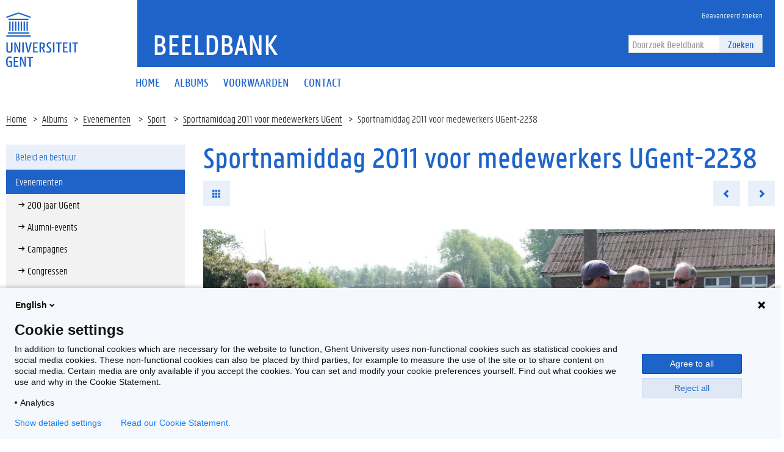

--- FILE ---
content_type: text/html; charset=utf-8
request_url: https://beeld.ugent.be/nl/fotoalbum/foto/z2011-057-093
body_size: 5791
content:


<!DOCTYPE html>
<html lang="en">

<head>
    <meta charset="UTF-8">
    <meta http-equiv="X-UA-Compatible" content="IE=edge">
    <meta name="viewport" content="width=device-width, initial-scale=1.0">
    <title>Sportnamiddag 2011 voor medewerkers UGent-2238 | Beeldbank </title>
    <link href="/static/img/favicon.ico" type="image/x-icon" rel="icon" />
    <link href="/static/img/favicon.ico" type="image/x-icon" rel="shortcut icon" />
    <link rel="icon" sizes="192x192" href="/static/img/touch-icon.png">
    <link rel="apple-touch-icon" href="/static/img/touch-icon.png">
    <link rel="stylesheet" type="text/css" href="/static/css/website_0943e467c2.css" media="screen" />
    <link rel="stylesheet" type="text/css" href="/static/css/print_6ca058e6a3.css" media="print" />
    
    <script>
        (function (H) {
            H.className = H.className.replace(/\bno-js\b/, 'js')
        })(document.documentElement)
    </script>
</head>

<body>
    <!-- PIWIK -->
    <script type="text/javascript">
        (function(window, document, dataLayerName, id) {
        window[dataLayerName]=window[dataLayerName]||[],window[dataLayerName].push({start:(new Date).getTime(),event:"stg.start"});var scripts=document.getElementsByTagName('script')[0],tags=document.createElement('script');
        function stgCreateCookie(a,b,c){var d="";if(c){var e=new Date;e.setTime(e.getTime()+24*c*60*60*1e3),d="; expires="+e.toUTCString()}document.cookie=a+"="+b+d+"; path=/"}
        var isStgDebug=(window.location.href.match("stg_debug")||document.cookie.match("stg_debug"))&&!window.location.href.match("stg_disable_debug");stgCreateCookie("stg_debug",isStgDebug?1:"",isStgDebug?14:-1);
        var qP=[];dataLayerName!=="dataLayer"&&qP.push("data_layer_name="+dataLayerName),isStgDebug&&qP.push("stg_debug");var qPString=qP.length>0?("?"+qP.join("&")):"";
        tags.async=!0,tags.src="https://ugent.containers.piwik.pro/"+id+".js"+qPString,scripts.parentNode.insertBefore(tags,scripts);
        !function(a,n,i){a[n]=a[n]||{};for(var c=0;c<i.length;c++)!function(i){a[n][i]=a[n][i]||{},a[n][i].api=a[n][i].api||function(){var a=[].slice.call(arguments,0);"string"==typeof a[0]&&window[dataLayerName].push({event:n+"."+i+":"+a[0],parameters:[].slice.call(arguments,1)})}}(i[c])}(window,"ppms",["tm","cm"]);
        })(window, document, 'dataLayer', '2eed7634-1f3e-4154-b882-f4fe40ea136a');
    </script>
    <div class="fluid-container">
        <header class="header pageheader js-header">
            <nav class="navbar navbar-default">
                <div class="row">
                    <div class="navbar-header col-xs-12 col-sm-2">
                        <div class="page-logo">
                            <a href="https://www.ugent.be/" class="link brand-link">
                                <img src="/static/img/logo-ugent.svg" alt="Beeldbank">
                                <span class="brand-logo">Beeldbank</span>
                            </a>
                        </div>
                        <a href="#" class="navbar-toggle collapsed" data-toggle="collapse" data-target="#navbar"
                            aria-expanded="false" aria-controls="navbar" role="button">
                            <span class="">Menu</span>
                            <div class="block">
                                <span class="icon-bar"></span>
                                <span class="icon-bar"></span>
                                <span class="icon-bar"></span>
                            </div>
                        </a>
                        <a href="#" class="navbar-search js-navbar-search visible-xs visible-ms"
                            data-toggle="hidden-xs hidden-ms" data-target=".js-search-form-container">
                            <i class="fa fa-search"></i>
                            <span class="">Zoek</span>
                        </a>
                    </div>
                    <div id="navbar" class="collapse navbar-collapse col-sm-10" role="navigation">
                        <div class="bg-primary spacer header-top hidden-xs hidden-ms">
                            <div class="row">
                                <div class="branding-container">
                                    <a href="/nl" class="h1">Beeldbank</a> </div>
                            </div>
                            <div class="header-top-right">
                                <ul class="navigation nav-tertiary nav navbar-nav list-no-icon">
                                    <li class="hidden-xs hidden-ms"><a href="/nl/zoeken/"
                                            title="Geavanceerd zoeken"><span>Geavanceerd zoeken</span></a></li>
                                </ul>
                                <div class="search-form-container">
                                    <form action="/nl/zoeken/" class="search-form"
                                        id="normal-search" novalidate="novalidate" method="get" accept-charset="utf-8">
                                        <div class="input-group">
                                            <div class="form-group">
                                                <input type="hidden" name="options" value="[Photo, Album, Video]" />
                                                <input name="q" class="form-control" placeholder="Doorzoek Beeldbank" type="text" id="SearchQ" />
                                            </div>
                                            <span class="input-group-btn">
                                                <button class="btn btn-primary" type="submit">Zoeken</button>
                                            </span>
                                        </div>
                                    </form>
                                </div>
                            </div>
                        </div>
                        <div class="menu">
                            <ul class="nav-primary nav navbar-nav">

  
  <li >
    <a href="/nl/"><span>Home</span></a>
  </li>
  <li >
    <a href="/nl/albums/"><span>Albums</span></a>
  </li>
  <li >
    <a href="/nl/voorwaarden"><span>Voorwaarden</span></a>
  </li>
  <li >
    <a href="/nl/contactpersonen"><span>Contact</span></a>
  </li>
  

                            </ul>

                            <ul class="navigation nav-tertiary nav navbar-nav list-no-icon visible-xs visible-ms">
                                <li class="hidden-xs hidden-ms"><a href="/nl/zoeken/"
                                        title="Geavanceerd zoeken"><span>Geavanceerd zoeken</span></a></li>
                                <li>
                                    <ul class="langselect">
                                        <li class="active">
                                            <a href="/nl/">In Nederlands</a> </li>
                                    </ul>
                                </li>
                            </ul>
                        </div>
                    </div>
                </div>
                <div class="js-search-form-container mobile-search-form-container hidden-xs hidden-ms">
                    <div class="search-form-container">
                        <form action="/nl/zoeken/" class="search-form"
                            id="normal-search" novalidate="novalidate" method="get" accept-charset="utf-8">
                            <div class="input-group">
                                <div class="form-group">
                                    <input type="hidden" name="options" value="[Photo, Album, Video]" />
                                    <input name="q" class="form-control" placeholder="Doorzoek Beeldbank" type="text" id="SearchQ" />
                                </div>
                                <span class="input-group-btn">
                                    <button class="btn btn-primary" type="submit">Zoeken</button>
                                </span>
                            </div>
                        </form>
                    </div>
                </div>
            </nav>

            <div class="branding-container visible-xs visible-ms">
                <a href="/" class="h1">Beeldbank</a> </div>
        </header>
    </div>

    <div class="content-container fluid-container">
        
    <ul class="breadcrumb">
        <li><a href="/nl" title="Home">Home</a><span class="divider"></span></li>
        <li><a href="/nl/albums/" title="Albums">Albums</a><span class="divider"></span></li>
        
            <li><a href="/nl/albums/evenementen" title="Evenementen">
                Evenementen</a>
                <span class="divider"></span>
            </li>
        
        <li><a href="/nl/albums/evenementen/sport" title="Sport">
            Sport</a>
            <span class="divider"></span>
        </li>
        <li><a href="/nl/fotoalbum/sportnamiddag-2011-voor-medewerkers-ugent">Sportnamiddag 2011 voor medewerkers UGent</a><span class="divider"></span></li>
        <li>Sportnamiddag 2011 voor medewerkers UGent-2238</li>
    </ul>
    <div class="row">
        <aside class="col-sm-3">
            <div class="sidebar js-sidebar">
                <div class="inner-sidebar">
                    <a href="#" class="btn btn-close btn-close-sidebar js-close-sidebar">Sluit navigatie</a>
                    
                        <ul class="folder-listing">
                            

                            
                            <!-- <li data-category="alle-albums" class="js-ga-category ">
                                <a href="/nl/albums/alle-albums"
                                    title="Alle albums"><span>Alle albums</span></a>
                            </li> -->
                            
                            

                            
                            <li data-category="beleid-en-bestuur" class="js-ga-category ">
                                <a href="/nl/albums/beleid-en-bestuur"
                                    title="Beleid en bestuur"><span>Beleid en bestuur</span></a>
                                <ul class="folder-listing">
                                    
                                    <li data-category="buitenlandse-missies" class="js-ga-category ">
                                        <a href="/nl/albums/beleid-en-bestuur/buitenlandse-missies"
                                            title="Buitenlandse missies"><span>Buitenlandse missies</span></a>
                                    </li>
                                    
                                    <li data-category="delegaties-bezoeken" class="js-ga-category ">
                                        <a href="/nl/albums/beleid-en-bestuur/delegaties-bezoeken"
                                            title="Delegaties/bezoeken"><span>Delegaties/bezoeken</span></a>
                                    </li>
                                    
                                    <li data-category="diversen" class="js-ga-category ">
                                        <a href="/nl/albums/beleid-en-bestuur/diversen"
                                            title="Diversen"><span>Diversen</span></a>
                                    </li>
                                    
                                    <li data-category="duurzaamheid" class="js-ga-category ">
                                        <a href="/nl/albums/beleid-en-bestuur/duurzaamheid"
                                            title="Duurzaamheid"><span>Duurzaamheid</span></a>
                                    </li>
                                    
                                    <li data-category="eedafleggingen" class="js-ga-category ">
                                        <a href="/nl/albums/beleid-en-bestuur/eedafleggingen"
                                            title="Eedafleggingen"><span>Eedafleggingen</span></a>
                                    </li>
                                    
                                    <li data-category="oprichtingen" class="js-ga-category ">
                                        <a href="/nl/albums/beleid-en-bestuur/oprichtingen"
                                            title="Oprichtingen"><span>Oprichtingen</span></a>
                                    </li>
                                    
                                    <li data-category="raden" class="js-ga-category ">
                                        <a href="/nl/albums/beleid-en-bestuur/raden"
                                            title="Raden"><span>Raden</span></a>
                                    </li>
                                    
                                    <li data-category="samenwerkingsakkoorden" class="js-ga-category ">
                                        <a href="/nl/albums/beleid-en-bestuur/samenwerkingsakkoorden"
                                            title="Samenwerkingsakkoorden"><span>Samenwerkingsakkoorden</span></a>
                                    </li>
                                    
                                </ul>
                            </li>
                            
                            

                            
                            <li data-category="evenementen" class="js-ga-category active">
                                <a href="/nl/albums/evenementen"
                                    title="Evenementen"><span>Evenementen</span></a>
                                <ul class="folder-listing">
                                    
                                    <li data-category="200-jaar-ugent" class="js-ga-category ">
                                        <a href="/nl/albums/evenementen/200-jaar-ugent"
                                            title="200 jaar UGent"><span>200 jaar UGent</span></a>
                                    </li>
                                    
                                    <li data-category="alumni-events" class="js-ga-category ">
                                        <a href="/nl/albums/evenementen/alumni-events"
                                            title="Alumni-events"><span>Alumni-events</span></a>
                                    </li>
                                    
                                    <li data-category="campagnes" class="js-ga-category ">
                                        <a href="/nl/albums/evenementen/campagnes"
                                            title="Campagnes"><span>Campagnes</span></a>
                                    </li>
                                    
                                    <li data-category="congressen" class="js-ga-category ">
                                        <a href="/nl/albums/evenementen/congressen"
                                            title="Congressen"><span>Congressen</span></a>
                                    </li>
                                    
                                    <li data-category="dies-natalis-eredoctoraten" class="js-ga-category ">
                                        <a href="/nl/albums/evenementen/dies-natalis-eredoctoraten"
                                            title="Dies Natalis/eredoctoraten"><span>Dies Natalis/eredoctoraten</span></a>
                                    </li>
                                    
                                    <li data-category="happenings-thema-events" class="js-ga-category ">
                                        <a href="/nl/albums/evenementen/happenings-thema-events"
                                            title="Happenings/thema-events"><span>Happenings/thema-events</span></a>
                                    </li>
                                    
                                    <li data-category="herdenkingen-vieringen" class="js-ga-category ">
                                        <a href="/nl/albums/evenementen/herdenkingen-vieringen"
                                            title="Herdenkingen/vieringen"><span>Herdenkingen/vieringen</span></a>
                                    </li>
                                    
                                    <li data-category="inhuldigingen-eerste-steen" class="js-ga-category ">
                                        <a href="/nl/albums/evenementen/inhuldigingen-eerste-steen"
                                            title="Inhuldigingen/eerste steen"><span>Inhuldigingen/eerste steen</span></a>
                                    </li>
                                    
                                    <li data-category="levenslang-leren" class="js-ga-category ">
                                        <a href="/nl/albums/evenementen/levenslang-leren"
                                            title="Levenslang leren"><span>Levenslang leren</span></a>
                                    </li>
                                    
                                    <li data-category="lezingen-cursussen-leerstoelen" class="js-ga-category ">
                                        <a href="/nl/albums/evenementen/lezingen-cursussen-leerstoelen"
                                            title="Lezingen/cursussen/leerstoelen"><span>Lezingen/cursussen/leerstoelen</span></a>
                                    </li>
                                    
                                    <li data-category="opening-academiejaar-1" class="js-ga-category ">
                                        <a href="/nl/albums/evenementen/opening-academiejaar-1"
                                            title="Opening academiejaar"><span>Opening academiejaar</span></a>
                                    </li>
                                    
                                    <li data-category="postdoc-events" class="js-ga-category ">
                                        <a href="/nl/albums/evenementen/postdoc-events"
                                            title="Postdoc-events"><span>Postdoc-events</span></a>
                                    </li>
                                    
                                    <li data-category="prijzen-onderscheidingen" class="js-ga-category ">
                                        <a href="/nl/albums/evenementen/prijzen-onderscheidingen"
                                            title="Prijzen/onderscheidingen"><span>Prijzen/onderscheidingen</span></a>
                                    </li>
                                    
                                    <li data-category="solidariteit" class="js-ga-category ">
                                        <a href="/nl/albums/evenementen/solidariteit"
                                            title="Solidariteit"><span>Solidariteit</span></a>
                                    </li>
                                    
                                    <li data-category="sport" class="js-ga-category active">
                                        <a href="/nl/albums/evenementen/sport"
                                            title="Sport"><span>Sport</span></a>
                                    </li>
                                    
                                    <li data-category="studenten-events" class="js-ga-category ">
                                        <a href="/nl/albums/evenementen/studenten-events"
                                            title="Studenten-events"><span>Studenten-events</span></a>
                                    </li>
                                    
                                    <li data-category="tentoonstellingen-media" class="js-ga-category ">
                                        <a href="/nl/albums/evenementen/tentoonstellingen-media"
                                            title="Tentoonstellingen/media"><span>Tentoonstellingen/media</span></a>
                                    </li>
                                    
                                </ul>
                            </li>
                            
                            

                            
                            <li data-category="gebouwen" class="js-ga-category ">
                                <a href="/nl/albums/gebouwen"
                                    title="Gebouwen"><span>Gebouwen</span></a>
                                <ul class="folder-listing">
                                    
                                    <li data-category="campus-aula" class="js-ga-category ">
                                        <a href="/nl/albums/gebouwen/campus-aula"
                                            title="Campus Aula"><span>Campus Aula</span></a>
                                    </li>
                                    
                                    <li data-category="campus-boekentoren" class="js-ga-category ">
                                        <a href="/nl/albums/gebouwen/campus-boekentoren"
                                            title="Campus Boekentoren"><span>Campus Boekentoren</span></a>
                                    </li>
                                    
                                    <li data-category="campus-coupure" class="js-ga-category ">
                                        <a href="/nl/albums/gebouwen/campus-coupure"
                                            title="Campus Coupure"><span>Campus Coupure</span></a>
                                    </li>
                                    
                                    <li data-category="campus-dunant" class="js-ga-category ">
                                        <a href="/nl/albums/gebouwen/campus-dunant"
                                            title="Campus Dunant"><span>Campus Dunant</span></a>
                                    </li>
                                    
                                    <li data-category="campus-heymans" class="js-ga-category ">
                                        <a href="/nl/albums/gebouwen/campus-heymans"
                                            title="Campus Heymans"><span>Campus Heymans</span></a>
                                    </li>
                                    
                                    <li data-category="campus-ledeganck" class="js-ga-category ">
                                        <a href="/nl/albums/gebouwen/campus-ledeganck"
                                            title="Campus Ledeganck"><span>Campus Ledeganck</span></a>
                                    </li>
                                    
                                    <li data-category="campus-mercator" class="js-ga-category ">
                                        <a href="/nl/albums/gebouwen/campus-mercator"
                                            title="Campus Mercator"><span>Campus Mercator</span></a>
                                    </li>
                                    
                                    <li data-category="campus-merelbeke" class="js-ga-category ">
                                        <a href="/nl/albums/gebouwen/campus-merelbeke"
                                            title="Campus Merelbeke"><span>Campus Merelbeke</span></a>
                                    </li>
                                    
                                    <li data-category="campus-rommelaere" class="js-ga-category ">
                                        <a href="/nl/albums/gebouwen/campus-rommelaere"
                                            title="Campus Rommelaere"><span>Campus Rommelaere</span></a>
                                    </li>
                                    
                                    <li data-category="campus-tweekerken" class="js-ga-category ">
                                        <a href="/nl/albums/gebouwen/campus-tweekerken"
                                            title="Campus Tweekerken"><span>Campus Tweekerken</span></a>
                                    </li>
                                    
                                    <li data-category="campus-ufo" class="js-ga-category ">
                                        <a href="/nl/albums/gebouwen/campus-ufo"
                                            title="Campus Ufo"><span>Campus Ufo</span></a>
                                    </li>
                                    
                                    <li data-category="het-pand" class="js-ga-category ">
                                        <a href="/nl/albums/gebouwen/het-pand"
                                            title="Het Pand"><span>Het Pand</span></a>
                                    </li>
                                    
                                    <li data-category="homes" class="js-ga-category ">
                                        <a href="/nl/albums/gebouwen/homes"
                                            title="Homes"><span>Homes</span></a>
                                    </li>
                                    
                                    <li data-category="luchtfoto-s" class="js-ga-category ">
                                        <a href="/nl/albums/gebouwen/luchtfoto-s"
                                            title="Luchtfoto&#x27;s"><span>Luchtfoto&#x27;s</span></a>
                                    </li>
                                    
                                </ul>
                            </li>
                            
                            

                            
                            <li data-category="global-campus-in-korea" class="js-ga-category ">
                                <a href="/nl/albums/global-campus-in-korea"
                                    title="Global Campus in Korea"><span>Global Campus in Korea</span></a>
                                <ul class="folder-listing">
                                    
                                    <li data-category="alumni" class="js-ga-category ">
                                        <a href="/nl/albums/global-campus-in-korea/alumni"
                                            title="Alumni"><span>Alumni</span></a>
                                    </li>
                                    
                                    <li data-category="opening-academiejaar" class="js-ga-category ">
                                        <a href="/nl/albums/global-campus-in-korea/opening-academiejaar"
                                            title="Opening academiejaar"><span>Opening academiejaar</span></a>
                                    </li>
                                    
                                    <li data-category="sfeerbeelden" class="js-ga-category ">
                                        <a href="/nl/albums/global-campus-in-korea/sfeerbeelden"
                                            title="Sfeerbeelden"><span>Sfeerbeelden</span></a>
                                    </li>
                                    
                                    <li data-category="varia" class="js-ga-category ">
                                        <a href="/nl/albums/global-campus-in-korea/varia"
                                            title="Varia"><span>Varia</span></a>
                                    </li>
                                    
                                    <li data-category="voorgeschiedenis" class="js-ga-category ">
                                        <a href="/nl/albums/global-campus-in-korea/voorgeschiedenis"
                                            title="Voorgeschiedenis"><span>Voorgeschiedenis</span></a>
                                    </li>
                                    
                                </ul>
                            </li>
                            
                            

                            
                            <li data-category="gum-1" class="js-ga-category ">
                                <a href="/nl/albums/gum-1"
                                    title="GUM"><span>GUM</span></a>
                                <ul class="folder-listing">
                                    
                                    <li data-category="lancering" class="js-ga-category ">
                                        <a href="/nl/albums/gum-1/lancering"
                                            title="Lancering"><span>Lancering</span></a>
                                    </li>
                                    
                                    <li data-category="objecten" class="js-ga-category ">
                                        <a href="/nl/albums/gum-1/objecten"
                                            title="Objecten"><span>Objecten</span></a>
                                    </li>
                                    
                                    <li data-category="tentoonstellingen" class="js-ga-category ">
                                        <a href="/nl/albums/gum-1/tentoonstellingen"
                                            title="Tentoonstellingen"><span>Tentoonstellingen</span></a>
                                    </li>
                                    
                                </ul>
                            </li>
                            
                            

                            
                            <li data-category="onderzoek-1" class="js-ga-category ">
                                <a href="/nl/albums/onderzoek-1"
                                    title="Onderzoek"><span>Onderzoek</span></a>
                                <ul class="folder-listing">
                                    
                                    <li data-category="bio-ingenieurswetenschappen-1" class="js-ga-category ">
                                        <a href="/nl/albums/onderzoek-1/bio-ingenieurswetenschappen-1"
                                            title="Bio-ingenieurswetenschappen"><span>Bio-ingenieurswetenschappen</span></a>
                                    </li>
                                    
                                    <li data-category="diergeneeskunde-1" class="js-ga-category ">
                                        <a href="/nl/albums/onderzoek-1/diergeneeskunde-1"
                                            title="Diergeneeskunde"><span>Diergeneeskunde</span></a>
                                    </li>
                                    
                                    <li data-category="doctoral-schools" class="js-ga-category ">
                                        <a href="/nl/albums/onderzoek-1/doctoral-schools"
                                            title="Doctoral Schools"><span>Doctoral Schools</span></a>
                                    </li>
                                    
                                    <li data-category="geneeskunde-en-gezondheidswetenschappen-1" class="js-ga-category ">
                                        <a href="/nl/albums/onderzoek-1/geneeskunde-en-gezondheidswetenschappen-1"
                                            title="Geneeskunde en Gezondheidswetenschappen"><span>Geneeskunde en Gezondheidswetenschappen</span></a>
                                    </li>
                                    
                                    <li data-category="ingenieurswetenschappen-en-architectuur-1" class="js-ga-category ">
                                        <a href="/nl/albums/onderzoek-1/ingenieurswetenschappen-en-architectuur-1"
                                            title="Ingenieurswetenschappen en Architectuur"><span>Ingenieurswetenschappen en Architectuur</span></a>
                                    </li>
                                    
                                    <li data-category="interfacultair" class="js-ga-category ">
                                        <a href="/nl/albums/onderzoek-1/interfacultair"
                                            title="Interfacultair"><span>Interfacultair</span></a>
                                    </li>
                                    
                                    <li data-category="interuniversitair" class="js-ga-category ">
                                        <a href="/nl/albums/onderzoek-1/interuniversitair"
                                            title="Interuniversitair"><span>Interuniversitair</span></a>
                                    </li>
                                    
                                    <li data-category="letteren-en-wijsbegeerte-1" class="js-ga-category ">
                                        <a href="/nl/albums/onderzoek-1/letteren-en-wijsbegeerte-1"
                                            title="Letteren en Wijsbegeerte"><span>Letteren en Wijsbegeerte</span></a>
                                    </li>
                                    
                                    <li data-category="musea" class="js-ga-category ">
                                        <a href="/nl/albums/onderzoek-1/musea"
                                            title="Musea"><span>Musea</span></a>
                                    </li>
                                    
                                    <li data-category="onderzoekscentra" class="js-ga-category ">
                                        <a href="/nl/albums/onderzoek-1/onderzoekscentra"
                                            title="Onderzoekscentra"><span>Onderzoekscentra</span></a>
                                    </li>
                                    
                                    <li data-category="politieke-en-sociale-wetenschappen-1" class="js-ga-category ">
                                        <a href="/nl/albums/onderzoek-1/politieke-en-sociale-wetenschappen-1"
                                            title="Politieke en Sociale Wetenschappen"><span>Politieke en Sociale Wetenschappen</span></a>
                                    </li>
                                    
                                    <li data-category="recht-en-criminologie-1" class="js-ga-category ">
                                        <a href="/nl/albums/onderzoek-1/recht-en-criminologie-1"
                                            title="Recht en Criminologie"><span>Recht en Criminologie</span></a>
                                    </li>
                                    
                                    <li data-category="wetenschappen-1" class="js-ga-category ">
                                        <a href="/nl/albums/onderzoek-1/wetenschappen-1"
                                            title="Wetenschappen"><span>Wetenschappen</span></a>
                                    </li>
                                    
                                </ul>
                            </li>
                            
                            

                            
                            <li data-category="proclamaties" class="js-ga-category ">
                                <a href="/nl/albums/proclamaties"
                                    title="Proclamaties"><span>Proclamaties</span></a>
                                <ul class="folder-listing">
                                    
                                    <li data-category="bio-ingenieurswetenschappen" class="js-ga-category ">
                                        <a href="/nl/albums/proclamaties/bio-ingenieurswetenschappen"
                                            title="Bio-ingenieurswetenschappen"><span>Bio-ingenieurswetenschappen</span></a>
                                    </li>
                                    
                                    <li data-category="diergeneeskunde" class="js-ga-category ">
                                        <a href="/nl/albums/proclamaties/diergeneeskunde"
                                            title="Diergeneeskunde"><span>Diergeneeskunde</span></a>
                                    </li>
                                    
                                    <li data-category="economie-en-bedrijfskunde" class="js-ga-category ">
                                        <a href="/nl/albums/proclamaties/economie-en-bedrijfskunde"
                                            title="Economie en Bedrijfskunde"><span>Economie en Bedrijfskunde</span></a>
                                    </li>
                                    
                                    <li data-category="farmaceutische-wetenschappen" class="js-ga-category ">
                                        <a href="/nl/albums/proclamaties/farmaceutische-wetenschappen"
                                            title="Farmaceutische Wetenschappen"><span>Farmaceutische Wetenschappen</span></a>
                                    </li>
                                    
                                    <li data-category="geneeskunde-en-gezondheidswetenschappen" class="js-ga-category ">
                                        <a href="/nl/albums/proclamaties/geneeskunde-en-gezondheidswetenschappen"
                                            title="Geneeskunde en Gezondheidswetenschappen"><span>Geneeskunde en Gezondheidswetenschappen</span></a>
                                    </li>
                                    
                                    <li data-category="honoursprogramma" class="js-ga-category ">
                                        <a href="/nl/albums/proclamaties/honoursprogramma"
                                            title="Honoursprogramma"><span>Honoursprogramma</span></a>
                                    </li>
                                    
                                    <li data-category="ingenieurswetenschappen-en-architectuur" class="js-ga-category ">
                                        <a href="/nl/albums/proclamaties/ingenieurswetenschappen-en-architectuur"
                                            title="Ingenieurswetenschappen en Architectuur"><span>Ingenieurswetenschappen en Architectuur</span></a>
                                    </li>
                                    
                                    <li data-category="letteren-en-wijsbegeerte" class="js-ga-category ">
                                        <a href="/nl/albums/proclamaties/letteren-en-wijsbegeerte"
                                            title="Letteren en Wijsbegeerte"><span>Letteren en Wijsbegeerte</span></a>
                                    </li>
                                    
                                    <li data-category="open-universiteit" class="js-ga-category ">
                                        <a href="/nl/albums/proclamaties/open-universiteit"
                                            title="Open Universiteit"><span>Open Universiteit</span></a>
                                    </li>
                                    
                                    <li data-category="politieke-en-sociale-wetenschappen" class="js-ga-category ">
                                        <a href="/nl/albums/proclamaties/politieke-en-sociale-wetenschappen"
                                            title="Politieke en Sociale Wetenschappen"><span>Politieke en Sociale Wetenschappen</span></a>
                                    </li>
                                    
                                    <li data-category="psychologie-en-pedagogische-wetenschappen" class="js-ga-category ">
                                        <a href="/nl/albums/proclamaties/psychologie-en-pedagogische-wetenschappen"
                                            title="Psychologie en Pedagogische Wetenschappen"><span>Psychologie en Pedagogische Wetenschappen</span></a>
                                    </li>
                                    
                                    <li data-category="recht-en-criminologie" class="js-ga-category ">
                                        <a href="/nl/albums/proclamaties/recht-en-criminologie"
                                            title="Recht en Criminologie"><span>Recht en Criminologie</span></a>
                                    </li>
                                    
                                    <li data-category="wetenschappen" class="js-ga-category ">
                                        <a href="/nl/albums/proclamaties/wetenschappen"
                                            title="Wetenschappen"><span>Wetenschappen</span></a>
                                    </li>
                                    
                                </ul>
                            </li>
                            
                            

                            
                            <li data-category="sfeerbeelden-1" class="js-ga-category ">
                                <a href="/nl/albums/sfeerbeelden-1"
                                    title="Sfeerbeelden"><span>Sfeerbeelden</span></a>
                                <ul class="folder-listing">
                                    
                                    <li data-category="algemeen" class="js-ga-category ">
                                        <a href="/nl/albums/sfeerbeelden-1/algemeen"
                                            title="Algemeen"><span>Algemeen</span></a>
                                    </li>
                                    
                                    <li data-category="per-faculteit-campus" class="js-ga-category ">
                                        <a href="/nl/albums/sfeerbeelden-1/per-faculteit-campus"
                                            title="Per faculteit/campus"><span>Per faculteit/campus</span></a>
                                    </li>
                                    
                                </ul>
                            </li>
                            
                            

                            
                            <li data-category="universiteitsarchief" class="js-ga-category ">
                                <a href="/nl/albums/universiteitsarchief"
                                    title="Universiteitsarchief"><span>Universiteitsarchief</span></a>
                                <ul class="folder-listing">
                                    
                                    <li data-category="t-zal-wel-gaan" class="js-ga-category ">
                                        <a href="/nl/albums/universiteitsarchief/t-zal-wel-gaan"
                                            title="&#x27;t Zal Wel Gaan"><span>&#x27;t Zal Wel Gaan</span></a>
                                    </li>
                                    
                                    <li data-category="bezoek" class="js-ga-category ">
                                        <a href="/nl/albums/universiteitsarchief/bezoek"
                                            title="Bezoek"><span>Bezoek</span></a>
                                    </li>
                                    
                                    <li data-category="mijlpalen" class="js-ga-category ">
                                        <a href="/nl/albums/universiteitsarchief/mijlpalen"
                                            title="Mijlpalen"><span>Mijlpalen</span></a>
                                    </li>
                                    
                                    <li data-category="onderwijs" class="js-ga-category ">
                                        <a href="/nl/albums/universiteitsarchief/onderwijs"
                                            title="Onderwijs"><span>Onderwijs</span></a>
                                    </li>
                                    
                                    <li data-category="onderzoek" class="js-ga-category ">
                                        <a href="/nl/albums/universiteitsarchief/onderzoek"
                                            title="Onderzoek"><span>Onderzoek</span></a>
                                    </li>
                                    
                                    <li data-category="professoren" class="js-ga-category ">
                                        <a href="/nl/albums/universiteitsarchief/professoren"
                                            title="Professoren"><span>Professoren</span></a>
                                    </li>
                                    
                                    <li data-category="protest-en-acties" class="js-ga-category ">
                                        <a href="/nl/albums/universiteitsarchief/protest-en-acties"
                                            title="Protest en acties"><span>Protest en acties</span></a>
                                    </li>
                                    
                                    <li data-category="studentenverenigingen" class="js-ga-category ">
                                        <a href="/nl/albums/universiteitsarchief/studentenverenigingen"
                                            title="Studentenverenigingen"><span>Studentenverenigingen</span></a>
                                    </li>
                                    
                                </ul>
                            </li>
                            
                            
                        </ul>
                    
                </div>
            </div>
        </aside>
        <div class="col-sm-9 mbottom-default">
            <div class="photos photos-view" >
                <h1>Sportnamiddag 2011 voor medewerkers UGent-2238</h1>
                <ul class="list-inline list-no-icon mbottom-default">
                    <li><a href="/nl/fotoalbum/sportnamiddag-2011-voor-medewerkers-ugent" class="btn btn-primary"><i class="glyphicon glyphicon-th" aria-hidden="true"></i></a></li>
                    <li class="pull-right">
                        <ul class="list-inline list-no-icon list-no-margin">
                            
                            <li>
                                <a href="/nl/fotoalbum/foto/z2011-057-092" class="btn btn-primary previous-photo"><i class="glyphicon glyphicon-chevron-left" aria-hidden="true"></i></a>
                            </li>
                            
                            <li>
                            
                                <a href="/nl/fotoalbum/foto/z2011-057-094" class="btn btn-primary next-photo"><i class="glyphicon glyphicon-chevron-right" aria-hidden="true"></i></a>
                            
                        </li>
                        </ul>
                    </li>
                </ul>

                <a href="#">
                    <img src="/media/photos/.2238/w940q85_Z2011_057_093.jpg" class="mbottom-20 img-responsive" width="940" alt="Transitie UGent" title="Transitie UGent">
                </a>

                <div class="cms-content add-margin">
                    
                        Petanquetornooi in het universitair sportstadion (RUSS) -
                    
                    © UGent, foto Hilde Christiaens
                </div>

                <div class="share-element bg-tertiary mbottom-20 padding-20">
                    <div class="clearfix">
                        <ul class="list-inline list-no-icon button-listing">
                            <li>
                                <a href="/media/photos/.2238/h1600q85_Z2011_057_093.jpg"
                                    target="_blank" class="btn btn-default js-ga-download"
                                    download="Z2011_057_093.jpg" data-size="large"
                                    data-album="Sportnamiddag 2011 voor medewerkers UGent">Download</a>
                            </li>
                        </ul>
                        <ul class="list-inline list-no-icon share-listing">
                            <li>
                                <div class="fb-share">
                                    <a href="#" class="" onclick="window.open('https://www.facebook.com/sharer/sharer.php?u=','facebookShareDialog','width=600,height=436'); return false;"><i class="fa fa-facebook"></i></a>
                                </div>
                            </li>
                            <li>
                                <div class="tw-share">
                                    <a href="https://twitter.com/share?text=Beeldbank+-+" target="_blank" data-uri="http://test" class="fa fa-twitter" data-lang="nl" data-hashtags=""></a>
                                </div>
                            </li>
                        </ul>
                    </div>
                </div>
                <table class="table bordered-table">
                    <tbody>
                        <tr>
                            <td><strong>Tags</strong>:</td>
                            <td>sportnamiddag, personeel, sport, personeelssportnamiddag, petanquetornooi, petanque</td>
                        </tr>
                        <tr>
                            <td><strong>Datum</strong>:</td>
                            <td>21 april 2011</td>
                        </tr>
                        <tr>
                            <td><strong>Identificatienummer</strong>:</td>
                            <td>Z2011_057_093</td>
                        </tr>
                        <tr>
                            <td><strong>Album</strong>:</td>
                            <td>
                                <a href="/nl/fotoalbum/sportnamiddag-2011-voor-medewerkers-ugent">Sportnamiddag 2011 voor medewerkers UGent</a>
                            </td>
                        </tr>
                    </tbody>
                </table>
            </div>
        </div>
    </div>

    </div>

    <footer class="page-footer fluid-container">
        <div class="bg-primary padding-20 clearfix">
            <div class="col-xs-12 col-sm-4 footer-left">
                <ul class="social-media-links list-no-icon">
                    <li><a href="https://www.facebook.com/ugent" target="_blank" title="Facebook"
                            class="js-social-media-facebook"><i class="fa fa-facebook"></i></a></li>
                    <li><a href="https://twitter.com/ugent" target="_blank" title="Twitter"
                            class="js-social-media-twitter"><i class="fa fa-twitter"></i></a></li>
                    <li><a href="https://www.linkedin.com/company/ghent-university" target="_blank" title="Linkedin"
                            class="js-social-media-linkedin"><i class="fa fa-linkedin"></i></a></li>
                    <li><a href="https://www.pinterest.com/ugent/" target="_blank" title="Pinterest"
                            class="js-social-media-pinterest"><i class="fa fa-pinterest"></i></a></li>
                    <li><a href="https://www.youtube.com/user/UniversiteitGent" target="_blank" title="Youtube"
                            class="js-social-media-youtube"><i class="fa fa-youtube"></i></a></li>
                </ul>
            </div>
            <div class="col-xs-12 col-sm-8 footer-right">
                <ul class="list-inline list-unstyled pull-right">
                    <li><a href="https://www.ugent.be/nl/disclaimer" title="Disclaimer"><span>Disclaimer</span></a></li>
                    <div style="display:none;">
                        <div style='display: none !important;' id='ppms_cm_privacy_settings' class='ppms_cm_privacy_settings_widget' data-editor-centralize='true' data-main-container='true' data-root='true'><div class='ppms_cm_privacy_settings_widget_content' data-disable-select='true'><button class='ppms_cm_privacy_settings_button_show' id='ppms_cm_privacy_settings_button'></button></div></div>
                      </div>

                          <li id="siteaction-cookies">
                            <a href="https://www.ugent.be/nl/cookies" title="Cookie-instellingen">Cookie-instellingen</a>
                          </li>
                    <li><a href="https://www.ugent.be/nl/univgent/privacy" title="Privacy policy"><span>Privacy policy</span></a></li>
                    <li>&copy; <span>2026</span> Beeldbank</li>
                </ul>
            </div>
        </div>
    </footer>
    <script>
        Webroot = "https:\/\/beeldbank.ugent.be\/";
    </script>
    <script type="text/javascript" src="/static/js/vendor_a0c6f032ad.js"></script>
    <script type="text/javascript" src="/static/js/website_2204b08968.js"></script>
    <script type='text/javascript'>
        $('a[title="Cookie settings"], a[title="Cookie-instellingen"]').on('click', function(event){
            var ppms_cm_button = $('#ppms_cm_privacy_settings button');
            if(ppms_cm_button) {
                event.preventDefault();
                ppms_cm_button.trigger('click');
            }
        });
    </script>
    

</body>

</html>
